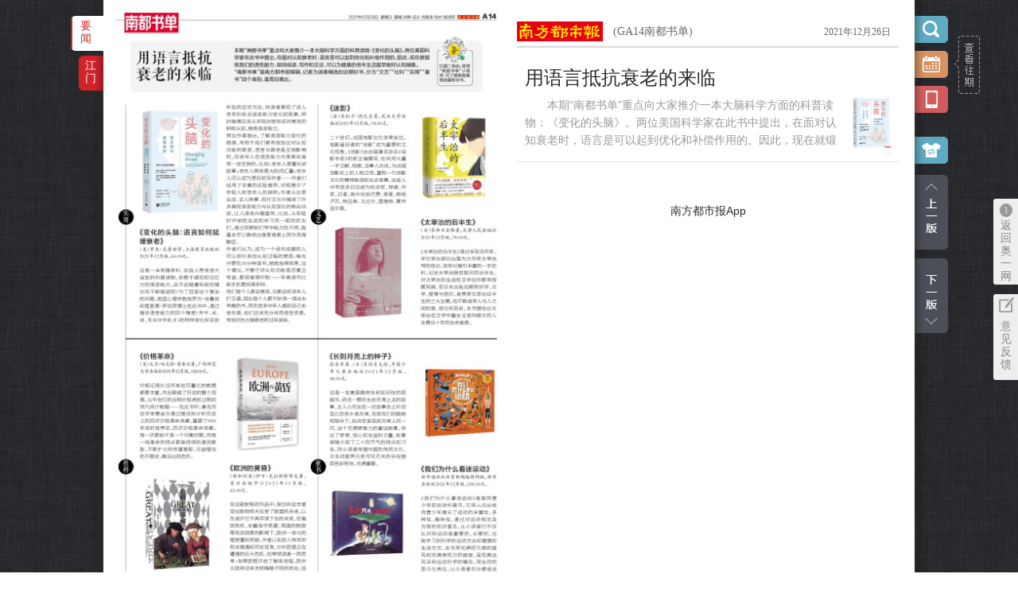

--- FILE ---
content_type: text/html
request_url: https://epaper.oeeee.com/epaper/A/html/2021-12/26/node_10473.htm
body_size: 6478
content:
<!DOCTYPE html>
<html class="index-html">
<head>
    <meta charset="UTF-8">
    <meta content="width=device-width, initial-scale=1.0, minimum-scale=1.0, maximum-scale=1.0, user-scalable=no" name="viewport">
    <title>南方都市报·奥一网</title>
    <meta name="Keywords" content="南都数字报">
    <meta name="Description" content="南都数字报">
<meta name="baidu-site-verification" content="baf3bd4f585dacb6db15f2860db8ec35"/>
<link type="text/css" rel="stylesheet" href="../../../../css/epaperstyle.css?v=0.7">
<link type="text/css" rel="stylesheet" href="../../../../css/scrollBar.css?v=0.1">

<script type="text/javascript">
(function(W){
	var _currenturl=W.location.href;

	if(/ipad|iphone|samsung|HTC|android|Harmony/i.test(navigator.userAgent.toLowerCase())){  
		
		W.location.href = _currenturl.replace(/^https|http/,'https').replace(/epaper/g,'ipaper');
	}
	
})(window)	
</script>
<script src="../../../../js/lib/seajs/seajs/2.3.0/sea.js"></script>
<script src="../../../../js/lib/jquery/jquery.js"></script>
<script src="../../../../js/lib/zmy-data-collection-3.0.0.min.js"></script>
<script src="../../../../js/lib/md5.min.js"></script>
<script>
    // 版面黑白S
    $(function(){
        var today = location.href.match(/....-..\/../g)[0];
        var greyArr = ["2022-12/01","2022-12/02","2022-12/03","2022-12/04","2022-12/05","2022-12/06","2022-12/07"]
        if(greyArr.indexOf(today)>-1){
            $('.functionbox,.shortcutbox,.to_oe,.suggest,.hd,.toback,.toback2,.bdsharebuttonbox,.voice_btn').addClass('pageGrey')
            setTimeout(function(){
                $('.voice_btn,.ndwx').addClass('pageGrey')
            },300)
        }
    })
    // 版面黑白E
</script>
<script>
    seajs.config({
        base: "/epaper/js",
        alias: {
            "jquery": "/epaper/js/lib/jquery/jquery/1.10.1/jquery.js"
        }
    });

    seajs.use("/epaper/js/index/dist/main");
</script>

<script>window._bd_share_config={"common":{"bdSnsKey":{},"bdText":"","bdMini":"2","bdMiniList":false,"bdPic":"","bdStyle":"1","bdSize":"24"},"share":{}};with(document)0[(getElementsByTagName('head')[0]||body).appendChild(createElement('script')).src='http://bdimg.share.baidu.com/static/api/js/share.js?v=89860593.js?cdnversion='+~(-new Date()/36e5)];</script>

    
</head>
<body>
<div class="wrapper">
	
	<div class="main">
		<div class="main-in clearfix">
			<div class="fl main-l">
				<div class="main-paper">
				<map id="newbook" name="newbook">
					<area shape="rect" coords="12.55,35.55,494.15,731.25" href="content_28912.htm"targetdiv='"left":"10px","top":"32px","width":"472px","height":"683px"' targetid='28912'></area>				</map>
				<img src="../../../res/2021-12/26/GA14/GA14-B@500_750.jpg" usemap="#newbook" >

				<div id="showMap" href="?" style="display: none; border: 1px solid rgb(243, 152, 20); background-color: rgb(243, 152, 20); opacity:0.3; filter:alpha(opacity=30);  position: absolute; " >‌·</div>
				</div>
			</div>
			<div class="fr main-r clearfix" >
				
				<div class="main-460 fl"  id="list" style="width:480px;">
					<div class="hd clearfix">
						<a href="http://epaper.oeeee.com" class="logo fl"></a>
						<a href="javascript:;" class="fm fl">(GA14南都书单)</a>
						<a href="javascript:;" class="fr date">2021年12月26日</a>
					</div>
					<!--文章列表-->
					<div class="main-list">
						<ul>
							<li class="area_select" targetid="28912">
								<h2><a href="content_28912.htm#article">用语言抵抗衰老的来临</a></h2>
								<div class="summary clearfix">
											                            <img src="../../../res/2021-12/26/GA14/GA14_GA14_0472@200_259.jpg"/>
		                             
		                            <p>
			                             
			                            　　本期“南都书单”重点向大家推介一本大脑科学方面的科普读物：《变化的头脑》。两位美国科学家在此书中提出，在面对认知衰老时，语言是可以起到优化和补偿作用的。因此，现在就锻炼我们的语言能力，保持阅读、写			                              
		                            </p>
								</div>
							</li>
						</ul>
					</div>
					
					
					
				</div>
				
				<!-- 垂直滚动条 -->
				<div class="v-scroll_area">
					
					<div id="vScrollbar" class="v-scrollbar">
						<a href="javascript:;" >scroll</a>
					</div>
					
				</div>
				<!--/垂直滚动条 -->				
				
			</div>
		</div>

		<div class="functionbox">
			<div class="guide_wqhg" id="guide_wqhg"><a href="javascript:;" onclick="javascript:document.getElementById('guide_wqhg').style.display='none';"></a></div>
			<input type="text" class="datepicker" readonly="readonly">
			<a href="http://corp.oeeee.com/ndapp/" target="_blank" class="newspaper"/></a>
			<div class="qrcode">
				<img src="http://epaper.oeeee.com/epaper/images/ndapp_ewm_2.png" alt="手机看报" />
			</div>
			<div class="skin-box"> 
				<a href="javascript:void(0);" class="skin"></a>
				<div class="skin-list">
					<span class="skin-1"></span>
					<span class="skin-2"></span>
					<span class="skin-3"></span>
				</div>
			</div>

			<div class="tolist"></div>
						<div class="toprevblock"><a href="node_10476.htm"></a></div>
									<div class="tonextblock"><a href="node_10474.htm"></a></div>
						
			<div class="searchresult hide" id="J_searchresult">
				<a class="close " id="J_close_search"></a>
				<form onsubmit="return searchSubmit()" target="_self">
				<div class="hd"><input type="text" id="J_search_content" /></div>
				</form>
				
			</div>
			
			<!--
			<div class="bdsharebuttonbox" ><a href="#" class="share-wx bds_weixin" data-cmd="weixin" title="分享到微信"></a><a href="#" class="bds_tsina" data-cmd="tsina" title="分享到新浪微博"></a><a href="#" class="bds_qzone" data-cmd="qzone" title="分享到QQ空间"></a></div>
			-->
		</div>

		<div class="shortcutbox">
			<ul class="icon">
				        <li class="active" data-active="block">
            <a href="javascript:;" class="a">要闻</a>  
            <div class="shortlist hide">
						<ul>
													<li><a href="../../../../A/html/2021-12/26/node_10483.htm">(GA01) 封面</a></li>
														<li><a href="../../../../A/html/2021-12/26/node_10484.htm">(GA02) 社论</a></li>
														<li><a href="../../../../A/html/2021-12/26/node_10482.htm">(GA03) 要闻</a></li>
														<li><a href="../../../../A/html/2021-12/26/node_10481.htm">(GA05) 看点</a></li>
														<li><a href="../../../../A/html/2021-12/26/node_10480.htm">(GA07) 都市观察</a></li>
														<li><a href="../../../../A/html/2021-12/26/node_10479.htm">(GA08) 都市发布</a></li>
														<li><a href="../../../../A/html/2021-12/26/node_10477.htm">(GA09) 阅读</a></li>
														<li><a href="../../../../A/html/2021-12/26/node_10478.htm">(GA10) 历史</a></li>
														<li><a href="../../../../A/html/2021-12/26/node_10475.htm">(GA11) 大家</a></li>
														<li><a href="../../../../A/html/2021-12/26/node_10476.htm">(GA12) 走读古城</a></li>
														<li><a href="../../../../A/html/2021-12/26/node_10473.htm">(GA14) 南都书单</a></li>
														<li><a href="../../../../A/html/2021-12/26/node_10474.htm">(GA15) 书评</a></li>
														<li><a href="../../../../A/html/2021-12/26/node_10472.htm">(GA16) 艺文热搜</a></li>
													</ul>
						
            </div>                
            
        </li>
        																										        <li>
            <a href="javascript:;" class="a">江门</a>  
            <div class="shortlist hide">
						<ul>
													<li><a href="../../../../M/html/2021-12/26/node_10459.htm">(MA01) 潮起湾区 再创辉煌</a></li>
														<li><a href="../../../../M/html/2021-12/26/node_10456.htm">(MA02) 潮起湾区 再创辉煌</a></li>
														<li><a href="../../../../M/html/2021-12/26/node_10462.htm">(MA03) 潮起湾区 再创辉煌</a></li>
														<li><a href="../../../../M/html/2021-12/26/node_10465.htm">(MA04) 潮起湾区 再创辉煌</a></li>
														<li><a href="../../../../M/html/2021-12/26/node_10454.htm">(MA05) 潮起湾区 再创辉煌</a></li>
														<li><a href="../../../../M/html/2021-12/26/node_10452.htm">(MA06) 潮起湾区 再创辉煌</a></li>
														<li><a href="../../../../M/html/2021-12/26/node_10463.htm">(MA07) 潮起湾区 再创辉煌</a></li>
														<li><a href="../../../../M/html/2021-12/26/node_10471.htm">(MA08) 潮起湾区 再创辉煌</a></li>
														<li><a href="../../../../M/html/2021-12/26/node_10457.htm">(MA09) 潮起湾区 再创辉煌</a></li>
														<li><a href="../../../../M/html/2021-12/26/node_10461.htm">(MA10) 潮起湾区 再创辉煌</a></li>
														<li><a href="../../../../M/html/2021-12/26/node_10467.htm">(MA11) 潮起湾区 再创辉煌</a></li>
														<li><a href="../../../../M/html/2021-12/26/node_10453.htm">(MA12) 潮起湾区 再创辉煌</a></li>
														<li><a href="../../../../M/html/2021-12/26/node_10469.htm">(MA14) 潮起湾区 再创辉煌</a></li>
														<li><a href="../../../../M/html/2021-12/26/node_10468.htm">(MA15) 潮起湾区 再创辉煌</a></li>
														<li><a href="../../../../M/html/2021-12/26/node_10464.htm">(MA16) 潮起湾区 再创辉煌</a></li>
														<li><a href="../../../../M/html/2021-12/26/node_10460.htm">(MA17) 潮起湾区 再创辉煌</a></li>
														<li><a href="../../../../M/html/2021-12/26/node_10451.htm">(MA18) 潮起湾区 再创辉煌</a></li>
														<li><a href="../../../../M/html/2021-12/26/node_10450.htm">(MA19) 潮起湾区 再创辉煌</a></li>
														<li><a href="../../../../M/html/2021-12/26/node_10470.htm">(MA20) 潮起湾区 再创辉煌</a></li>
														<li><a href="../../../../M/html/2021-12/26/node_10458.htm">(MA21) 潮起湾区 再创辉煌</a></li>
														<li><a href="../../../../M/html/2021-12/26/node_10466.htm">(MA22) 潮起湾区 再创辉煌</a></li>
														<li><a href="../../../../M/html/2021-12/26/node_10455.htm">(MA23) 潮起湾区 再创辉煌</a></li>
														<li><a href="../../../../M/html/2021-12/26/node_10449.htm">(MA24) 潮起湾区 再创辉煌</a></li>
													</ul>
						
            </div>                
            
        </li>
                                
    </ul>

			
		</div>
		
		<!-- 开启桌面通知S -->
<!-- <div class="notify-tips">
  <p class="tit">开启桌面通知<a class="no">×</a></p>
  <p class="result">开启后，有重磅新闻时浏览器会向你推送动态通知</p>
  <div class="btn-box">
    <button class="refuse no">不再提醒</button>
	<button class="accept yes">开启</button>
  </div>
</div> -->
<!-- 开启桌面通知E -->
<a href="http://www.oeeee.com" target="_blank" class="to_oe"><span>返回奥一网</span></a>
<a href="http://cn.mikecrm.com/7zDzmCG" target="_blank" class="suggest"><span>意见反馈</span></a>
<div class="footer">版权所有 广东南都全媒体网络科技有限公司 Copyright ©2007~<span id="year"></span> <a href="http://www.oeeee.com" style="color:#fff" target="_blank">oeeee.com</a> corporation. All Rights Reserved</div>

<link rel="stylesheet" href="../../../../css/datetimepicker.css" />
<link rel="stylesheet" href="../../../../css/dropdown.css" />

<!-- Start Alexa Certify Javascript -->
<!--
<script type="text/javascript">_atrk_opts = { atrk_acct:"qlI7j1a4ZP00wT", domain:"oeeee.com",dynamic: true};
(function() { var as = document.createElement('script'); as.type = 'text/javascript'; as.async = true; as.src = "https://d31qbv1cthcecs.cloudfront.net/atrk.js"; var s = document.getElementsByTagName('script')[0];s.parentNode.insertBefore(as, s); })();
</script><noscript><img src="https://d5nxst8fruw4z.cloudfront.net/atrk.gif?account=qlI7j1a4ZP00wT" style="display:none" height="1" width="1" alt="" /></noscript>
-->
<!-- End Alexa Certify Javascript -->
<!--全站GA统计代码-->
<!-- <script>
    (function(i,s,o,g,r,a,m){i['GoogleAnalyticsObject']=r;i[r]=i[r]||function(){
        (i[r].q=i[r].q||[]).push(arguments)},i[r].l=1*new Date();a=s.createElement(o),
        m=s.getElementsByTagName(o)[0];a.async=1;a.src=g;m.parentNode.insertBefore(a,m)
    })(window,document,'script','//www.google-analytics.com/analytics.js','ga');
    ga('create', 'UA-12577036-45', 'auto');
    ga('send', 'pageview');
</script> -->
<!--全站GA统计代码 END-->
<!--全站百度统计代码-->
<script>
    var _hmt = _hmt || [];
    (function() {
        var hm = document.createElement("script");
        hm.src = "//hm.baidu.com/hm.js?967edc8e5c8efb4c5917d2223e9c6d29";
        var s = document.getElementsByTagName("script")[0];
        s.parentNode.insertBefore(hm, s);
    })();
</script>

<!--全站百度统计代码 END-->

<script type="text/javascript">
    document.getElementById('year').innerHTML = new Date().getFullYear()
    function SetCookieValue(_Name, _Value, _Expires, _Type) {
        var _LargeExpDate = new Date();
        if (typeof(_Expires) == 'number' && isNaN(_Expires) == false) {
            if (_Expires != 0) {
                if (typeof(_Type) == 'number' && isNaN(_Type) == false && _Type == 1) {
                    _LargeExpDate.setTime(_LargeExpDate.getTime() + (_Expires * 1000));
                } else {
                    _LargeExpDate.setTime(_LargeExpDate.getTime() + (_Expires * 24 * 3600 * 1000));
                }
            } else {
                _LargeExpDate = null;
            }
        } else {
            _LargeExpDate.setTime(_LargeExpDate.getTime() + (36500 * 24 * 3600 * 1000));
        }
        document.cookie = _Name + "=" + escape(_Value) + (_LargeExpDate != null ? ";expires=" + _LargeExpDate.toGMTString() : "") + ";path=/;domain=.oeeee.com";
    }

    function GetCookieValue(_Name) {
        var _search = _Name + "=";
        if (document.cookie.length > 0) {
            var _offset = document.cookie.indexOf(_search);
            if (_offset != -1) {
                _offset += _search.length;

                var _end = document.cookie.indexOf(";", _offset);

                if (_end == -1) _end = document.cookie.length;

                var _cook = document.cookie.substring(_offset, _end);
                return _cook.match(/%u/ig) ? unescape(_cook) : decodeURIComponent(_cook);
            }
            else return '';
        }
    }

    function getStyle (element, attr) {
        if (element.currentStyle) {
            return element.currentStyle[attr];
        } else {
            return window.getComputedStyle(element,null)[attr];
        }
    }

    var ndlog = '';
    var epaper_uid=GetCookieValue('epaper_uid');
    //首次进来设置cookie uid用于标示用户

    if(!epaper_uid){
        SetCookieValue('epaper_uid', 'epaper_'+new Date().getTime(), 365);
    }

    function getLog(){

        var OS = this.jungleOS();
        var bo = this.jungleBo();

        var curl =escape(window.location),
            device = screen.width + "*" + screen.height,
            ref = document.referrer,
            ch='';

        if(curl.indexOf('/ipaper/')){
            ch='ipaper';
        }else if(curl.indexOf('/epaper/')){
            ch='epaper';
        }

        if(curl.indexOf('node_')!=-1){
            source='node';
        }else if(curl.indexOf('content_')!=-1){
            source='content';
        }


        if ((ref == "") || (ref == "[unknown origin]") || (ref == "unknown") || (ref == "undefined"))
            ref = null;
        ref = escape(ref);

        var ctime = Date.now()
        ndlog = 'http://report.oeeee.com/epaper/epaper.gif?os='+OS+'&bv='+bo+'&url='+curl+'&ds='+device+'&su='+ref+'&lt='+ctime+'&ch='+ch+'&source='+source+'&uid='+epaper_uid;
    }

    getLog.prototype.jungleOS = function(){
        var OS, userAgent = navigator.userAgent;
        if (/(iPhone|iPad|iPod|iOS)/i.test(userAgent)) {
            OS = 'IOS';
        } else if (/(Android)/i.test(userAgent)) {
            OS = 'Android';
        } else {
            OS = 'pc';
        }
        return OS;
    }

    getLog.prototype.jungleBo = function(){
        var bo, s, browser = {};
        var userAgent = navigator.userAgent.toLowerCase();
        (s = userAgent.match(/msie ([\d.]+)/)) ? browser.ie = s[1]: (s = userAgent.match(/firefox\/([\d.]+)/)) ? browser.firefox = s[1] : (s = userAgent.match(/chrome\/([\d.]+)/)) ? browser.chrome = s[1] : (s = userAgent.match(/opera.([\d.]+)/)) ? browser.opera = s[1] : (s = userAgent
            .match(/version\/([\d.]+).*safari/)) ? browser.safari = s[1] : 0;
        var version = "";
        if (browser.ie) {
            version = 'IE ' + browser.ie;
        } else if (browser.firefox) {
            version = 'FireFox ' + browser.firefox;
        } else if (browser.chrome) {
            version = 'chrome ' + browser.chrome;
        } else if (browser.opera) {
            version = 'opera ' + browser.opera;
        } else if (browser.safari) {
            version = 'safari ' + browser.safari;
        } else {
            version = 'Unknow';
        }
        bo = escape(version);
        return bo;
    }

    var skin = GetCookieValue('epaper_skin') || 1;
    var op = skin;

    var skin_op = document.querySelectorAll('.skin-list span');
    var pub_image = document.querySelectorAll('.pub_image');
    var main_r = document.querySelector('.main-r');
    skin_op.forEach(function (item, i) {
        if (i + 1 == skin) {
            item.className += ' act';
            var bgcolor = getStyle(item, 'backgroundColor');
            if (document.querySelector('html').className.match('tongban')) {
                if (!document.querySelectorAll('.main-in .main-list').length) {
                    document.querySelectorAll('.main-in')[1].style.backgroundColor = bgcolor;
                }
            } else {
                if (document.querySelectorAll('.main-600').length) {
                    main_r.style.backgroundColor = bgcolor;
                }
            }
            if (skin != 1) {
                pub_image.forEach(function (img) {
                    img.className += ' gray';
                })
            }
        }
        item.onclick = function () {
            if (i + 1 == op) return false;
            skin_op.forEach(function (item) {
                item.className = item.className.replace('act', '');
            });
            op = i + 1;
            this.className += ' act';
            SetCookieValue('epaper_skin', op, 365);
            var bgcolor = getStyle(this, 'backgroundColor');
            if (document.querySelector('html').className.match('tongban')) {
                if (!document.querySelectorAll('.main-in .main-list').length) {
                    document.querySelectorAll('.main-in')[1].style.backgroundColor = bgcolor;
                }
            } else {
                if (document.querySelectorAll('.main-600').length) {
                    main_r.style.backgroundColor = bgcolor;
                }
            }
            if (op != 1) {
                pub_image.forEach(function (img) {
                    if (!img.className.match('gray')) {
                        img.className += ' gray';
                    }
                })
            } else {
                pub_image.forEach(function (img) {
                    img.className = img.className.replace('gray', '');
                })
            }
        }
    })
    /*开启桌面通知S*/
    // document.querySelector('.notify-tips .yes').onclick = function () {
    //   document.querySelector('.notify-tips').style.display = 'none';
    //   OE_notify.init();
    // }
    // document.querySelectorAll('.notify-tips .no').forEach(function (item) {
    //   item.onclick = function () {
    //     document.querySelector('.notify-tips').style.display = 'none';
    //     var refuse_cookie = GetCookieValue('OE_notify_refuse') || '0/0';
    //     var refuse_cookie_count = parseInt(refuse_cookie.split('/')[1]) + 1;
    //     var notify_cookie = new Date().getTime();
    //     notify_cookie += '/' + refuse_cookie_count;
    //     SetCookieValue('OE_notify_refuse', notify_cookie , 356);
    //   }
    // })
    /*开启桌面通知E*/
</script>

		
	</div>

</div>


</body>
</html>